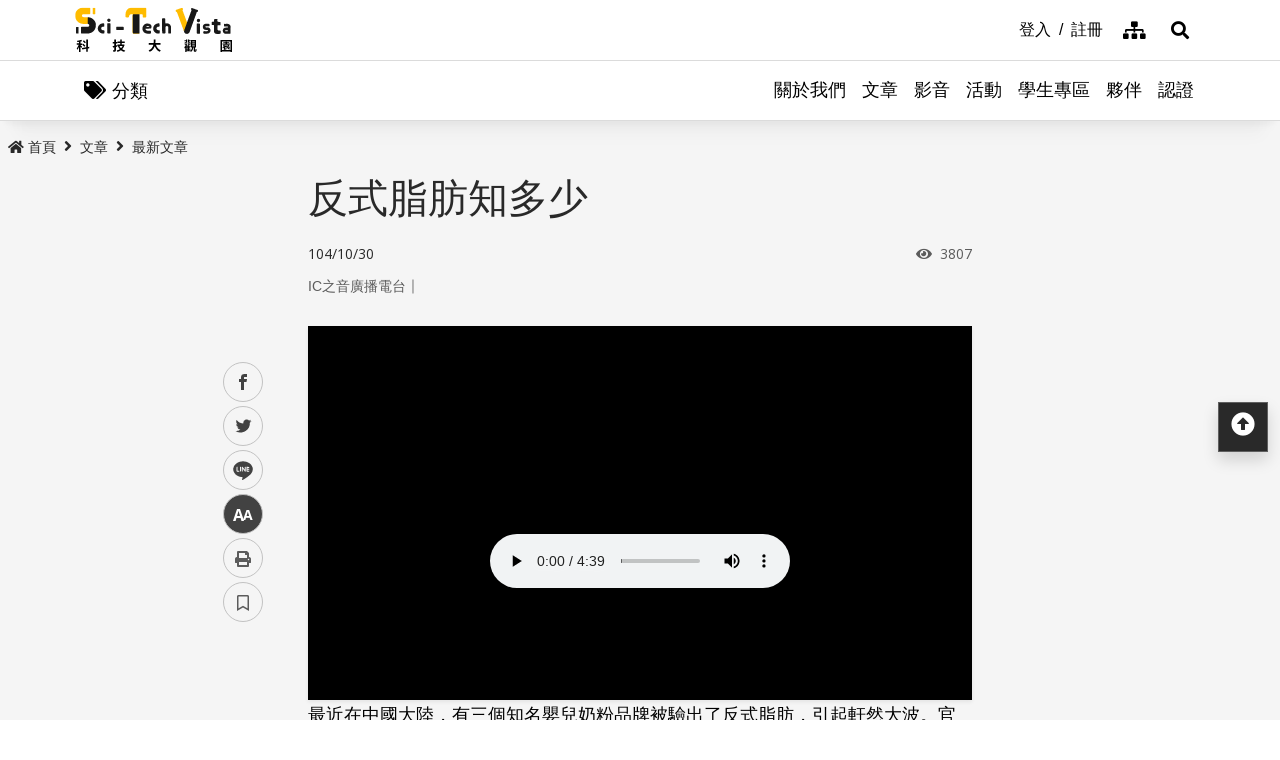

--- FILE ---
content_type: text/html; charset=utf-8
request_url: https://scitechvista.nat.gov.tw/Article/C000003/detail?ID=3ff74646-f55d-4370-beb2-52c2646a7f6c
body_size: 16288
content:

<!DOCTYPE html>
<html lang="zh-Hant-TW" class="no-js">
<head>
    <meta charset="utf-8">
    <meta name="viewport" content="width=device-width, initial-scale=1">
    <meta name="apple-mobile-web-app-status-bar-style" content="black-translucent" />
    <meta name="format-detection" content="telephone=no" />
    <meta content="email=no" name="format-detection" />
    <meta http-equiv="X-UA-Compatible" content="IE=edge" />

    <meta name="DC.Title" content="最新文章" />
    <meta name="DC.Creator" content="科技大觀園" />
    <meta name="DC.Subject" content="" />
    <meta name="DC.Description" content="" />
    <meta name="DC.Contributor" content="" />
    <meta name="DC.Type" content="系統頁" />
    <meta name="DC.Format" content="" />
    <meta name="DC.Source" content="" />
    <meta name="DC.Language" content="1028" />
    <meta name="DC.Coverage.t.max" content="" />
    <meta name="DC.Coverage.t.min" content="" />
    <meta name="DC.Publisher" content="" />
    <meta name="DC.Date" content="" />
    <meta name="DC.Identifier" content="" />
    <meta name="DC.Relation" content="" />
    <meta name="DC.Rights" content="" />
    <meta name="Category.Theme" />
    <meta name="Category.Cake" />
    <meta name="Category.Service" />
    <meta name="Keywords" content="" />


    
    <meta property="description" content="" /><meta property="og:title" content="反式脂肪知多少" /><meta property="og:image" content="https://scitechvista.nat.gov.tw/UploadPlugin?file=J3k1umik85MGDLp27C2jTABdtBvUXD8zgN8QESjUPGd6bGTiCvs3%2Bak09yn6A1HqFNPMIxj4pkxhC4x0%2BJejvg%3D%3D" /><meta property="og:description" content="" />
        <link rel="canonical" href="https://scitechvista.nat.gov.tw/Article/C000003/detail?ID=3ff74646-f55d-4370-beb2-52c2646a7f6c" />
    <title>反式脂肪知多少|最新文章 - 科技大觀園</title>
    <link rel="icon" href="/images/favicon.ico">
                <link rel="stylesheet" href="/css/reset.min.css">
                <link rel="stylesheet" href="/css/font-awesome.min.css">
                <link rel="stylesheet" href="/css/bootstrap.min.css">
                <link rel="stylesheet" href="/css/common.min.css">
                <link rel="stylesheet" href="/css/main.min.css">
                <link rel="stylesheet" href="/css/kf-components.min.css">
                <link rel="stylesheet" href="/css/custom.min.css">
                <script type="text/javascript" src="/scripts/lib/modernizr-custom.min.js"></script>
                <script type="text/javascript" src="/scripts/lib/jquery_kf.js"></script>
                <link rel="stylesheet" href="/scripts/jquery_ui/css/redmond/jquery_ui.css">
                <script type="text/javascript" src=""></script>
                <script type="text/javascript" src=""></script>
                <script type="text/javascript" src=""></script>
    
    
</head>
<body>
    <a class="skip-main" href="#maincontent">跳到主要內容</a>
    <header class="header-row bg-white">
        <div class="container d-flex">

<h1 class="header-logo text-center">
    <a title="回首頁" href="/">
        <img alt="科技大觀園商標" src="/images/header-logo.svg">
    </a>
</h1>



<div class="topNav-row align-items-center">
    <a id="tabU" href="javascript:void(0)" title="上方導覽連結區" accesskey="U">:::</a>
    <div class="d-flex align-items-center">
            <div class="topNav-item">
                <a href="/Member/loginPage">
                    <span>登入</span>
                </a>
            </div>
            <div class="topNav-item">
                <a href="/Member/registerPage">
                    <span>註冊</span>
                </a>
            </div>
                <div class="topNav-item topNav-item-fas">
            <a href="/SiteMap">
                <i class="fas fa-sitemap" aria-hidden="true"></i>
                <span class="sr-only">網站導覽</span>
            </a>
        </div>
    </div>
</div>
        </div>
    </header>
    <!-- search -->

<div id="divHotKeySearchForm" class="header-search">
    <div class="search-content">
        <a class="search-parent" href="javascript:void(0)" title="展開搜尋" role="button">
            <i class="fas fa-search"></i>
            <span class="sr-only">展開搜尋</span>
        </a>
        <div class="search-inner">
            <div class="container">
                <label for="tbTopSearch" class="sr-only">全站搜尋</label>
                <div class="search-form d-flex">
                    <input class="search-txt" name="q" type="text" title="搜尋字詞" placeholder="全站搜尋" id="tbTopSearch" />
                    <input id="HotKeySearchButton" class="search-btn" type="submit" value="搜尋" onclick="hotKeySearch()" />
                </div>
                <div class="search-keywords">
                    <i class="search-keywords-tit">熱門關鍵字：</i>
                    <ul class="search-keywords-cotent">
                                <li>
                                    <a class="badge badge-primary" href="/ArticleSearch/C000003?q=%E5%8D%8A%E5%B0%8E%E9%AB%94">半導體</a>
                                </li>
                                <li>
                                    <a class="badge badge-primary" href="/ArticleSearch/C000003?q=%E7%B2%BE%E6%BA%96%E9%86%AB%E7%99%82">精準醫療</a>
                                </li>
                                <li>
                                    <a class="badge badge-primary" href="/ArticleSearch/C000003?q=%E5%A4%AA%E7%A9%BA">太空</a>
                                </li>
                                <li>
                                    <a class="badge badge-primary" href="/ArticleSearch/C000003?q=%E7%85%99%E7%81%AB">煙火</a>
                                </li>
                    </ul>
                </div>
                <a class="search-close" href="javascript:void(0)" title="關閉搜尋功能" role="button">
                    <i class="fas fa-times" aria-hidden="true"></i>
                    <span class="sr-only">關閉搜尋</span>
                </a>
            </div>
        </div>
    </div>
    <noscript>
        您的瀏覽器不支援此script語法，請點選
        <a id="aSearchLink" title="前往搜尋頁面_開啓新視窗" target="_blank" href=/Search>搜尋</a>使用搜尋功能。
    </noscript>
</div>



    <!-- search end-->
    <!-- 分類 -->


<!-- 分類 -->
<div class="category-bar">
    <div class="container">
        <button class="category-open">
            <i class="fas fa-tags" aria-hidden="true"></i>
            <span>分類</span>
        </button>
    </div>
</div>
<div class="category-side">
    <div class="category-body">
        <div class="category-head">
            <span class="h5 font-weight-bold mb-0">分類項目</span>
            <button class="category-close">
                <i class="fas fa-times" aria-hidden="true"></i>
                <span class="sr-only">關閉分類項目</span>
            </button>
        </div>
        <div class="category-content">
            <ul class="category-list">
                            <li><a href="/Article/C000003/category/26625546-bd6e-46fd-9597-348be24de3d7">地理</a></li>
                            <li><a href="/Article/C000003/category/f042dedb-358c-4a2a-866d-a3eec8f05402">天文</a></li>
                            <li><a href="/Article/C000003/category/cdd8b1ef-7181-4976-84d3-5e7ece8c3419">化學</a></li>
                            <li><a href="/Article/C000003/category/f5c61778-2354-4fcc-9ace-1755740b5ab7">醫學</a></li>
                            <li><a href="/Article/C000003/category/7f8cf0a6-347a-4833-8962-34a0977d881b">科技</a></li>
                            <li><a href="/Article/C000003/category/bc8d580c-d3ca-42ef-a4a5-895aaffa9af9">社會科學</a></li>
                            <li><a href="/Article/C000003/category/dc3e2659-6939-4f7c-9553-9693a778ad03">人類文明</a></li>
                            <li><a href="/Article/C000003/category/a43479a4-3c72-4733-90ad-576154c62a79">地科</a></li>
                            <li><a href="/Article/C000003/category/b79bba0f-f96a-49a3-bfc3-72238a6ea80c">心理</a></li>
                            <li><a href="/Article/C000003/category/c0cf80d7-69ae-4bd0-80e0-e52c7b51636a">物理</a></li>
                            <li><a href="/Article/C000003/category/7ee15aa7-599e-450b-a6cf-3646ad7296a5">數學</a></li>
                            <li><a href="/Article/C000003/category/aa32dfdf-83f7-4a8a-bc5d-74e2c8e46b9e">環境</a></li>
                            <li><a href="/Article/C000003/category/3d771835-7ef7-4a3b-a70a-f01aa139f350">生物</a></li>
                            <li><a href="/Article/C000003/category/fb7ac1ff-07d3-4bc1-86fd-23d18a519512">生活科學</a></li>
                            <li><a href="/Article/C000003/category/2f88a710-6429-40c6-a8b4-d00626b4d584">醫療</a></li>
                            <li><a href="/Article/C000003/category/ee5a9615-0f7c-3f62-6171-ded5fd11ec7b">地球科學</a></li>
            </ul>
        </div>
    </div>
</div>
    <!-- Megamenu -->
    <div class="megamenu">
        <!-- mobile-menu -->
        <div id="mobile-nav-wrap">
            <a class="mobile-nav-link" href="#" title="選單按鈕">Menu</a>
            <nav id="mobile-nav" class="mobile-nav">

<ul>
                <li class="has-submenu">
                        <a href="/StaticPage/aboutus">關於我們</a>
                                    </li>
                <li class="has-submenu">
                        <a href="/Folder/Article">文章</a>
                                            <ul class="sub-menu">
                                    <li class="has-submenu">
                                            <a href="/Article/C000003/hot">熱門文章</a>

                                    </li>
                                    <li class="has-submenu">
                                            <a href="/Article/C000003/new">最新文章</a>

                                    </li>
                                    <li class="has-submenu">
                                            <a href="/Article/C000003/featured">精選文章</a>

                                    </li>
                                    <li class="has-submenu">
                                            <a href="/Theme/C000004/featured/54F1EB6A-D1FC-4B30-9CDA-7816013BF208">科學專題</a>

                                    </li>
                                    <li class="has-submenu">
                                            <a href="https://scitechvista.nat.gov.tw/ArticletTagSearch/C000003?TagId=80b2c163-a4ba-4ab4-bf39-d31e54ff7cfd">科發月刊</a>

                                    </li>
                        </ul>
                </li>
                <li class="has-submenu">
                        <a href="/Folder/video">影音</a>
                                            <ul class="sub-menu">
                                    <li class="has-submenu">
                                            <a href="/Article/C000009/new">TechTalk</a>

                                    </li>
                                    <li class="has-submenu">
                                            <a href="/Article/C000008/new">科普影片</a>

                                    </li>
                        </ul>
                </li>
                <li class="has-submenu">
                        <a href="/ActivityInfo/C000002">活動</a>
                                    </li>
                <li class="has-submenu">
                        <a href="https://scitechvista.nat.gov.tw/Student" target="_blank" title="學生專區(另開新視窗)">學生專區</a>
                                    </li>
                <li class="has-submenu">
                        <a href="/WebLink/C000007">夥伴</a>
                                    </li>
                <li class="has-submenu">
                        <a href="/Folder/Certification">認證</a>
                                            <ul class="sub-menu">
                                    <li class="has-submenu">
                                            <a href="https://scitechvista.elearn.hrd.gov.tw/mooc/index.php" target="_blank" title="公務人員(另開新視窗)">公務人員</a>

                                    </li>
                        </ul>
                </li>
</ul>



<div class="menu-topnav p-3 d-flex d-md-none flex-wrap">
    <a href="/SiteMap" title="網站導覽" class="col-12 m-1 btn btn-dark"><i class="pr-2 fas fa-sitemap" aria-hidden="true"></i><span>網站導覽</span></a>
        <a href="/En" title="English" class="col-12 m-1 btn btn-dark"><i class="pr-2 fas fa-globe" aria-hidden="true"></i><span>English</span></a>
        <a href="#" title="首長信箱" class="col-12 m-1 btn btn-dark"><i class="pr-2 fas fa-envelope" aria-hidden="true"></i><span>首長信箱</span></a>
        <a href="#" title="常見問答" class="col-12 m-1 btn btn-dark"><i class="pr-2 fas fa-question-circle" aria-hidden="true"></i><span>常見問答</span></a>
        <a href="#" title="雙語詞彙" class="col-12 m-1 btn btn-dark"><i class="pr-2 fas fa-language" aria-hidden="true"></i><span>雙語詞彙</span></a>
</div>
            </nav>
        </div>
        <!-- deaktop menu -->
        <div id="main-nav-wrap">
            <div class="container">
                <div class="nav-content">

<ul id="primary-nav" data-function="nav_control">
                <li class="nav-item nav-column">
                    <span class="nav-tab"  role="menubar">
                            <a href="/StaticPage/aboutus" title="關於我們">關於我們</a>
                    </span>
                    
                </li>
                <li class="nav-item nav-column">
                    <span class="nav-tab" data-toggle=dropdown aria-haspopup=true aria-expanded=false role="menubar">
                            <a href="/Folder/Article" title="文章">文章</a>
                    </span>
                    
                        <div class="dropdowns dropdown-menu">
                            <div class="container">
                                <div class="secondary-title">
                                    <div class="h3">文章</div>
                                    <div class="kf-img obj-img-cover">
                                        <figure class="embed-responsive embed-responsive-4by3 ">
                                                <img src="/images/default-x.jpg" alt="文章" />
                                        </figure>
                                    </div>
                                </div>
                                <div class="secondary-nav">
                                            <div class="sec-item">
                                                    <div class="kf-img obj-img-cover">
                                                        <figure class="embed-responsive embed-responsive-4by3 ">
                                                                <img src="/images/default-x.jpg" alt="文章" />
                                                        </figure>
                                                    </div>
                                                    <div class="sec-tit h5"><a href="/Article/C000003/hot"title="熱門文章">熱門文章</a></div>
                                                <ul class="third-item">
                                                </ul>
                                            </div>
                                            <div class="sec-item">
                                                    <div class="kf-img obj-img-cover">
                                                        <figure class="embed-responsive embed-responsive-4by3 ">
                                                                <img src="/images/default-x.jpg" alt="文章" />
                                                        </figure>
                                                    </div>
                                                    <div class="sec-tit h5"><a href="/Article/C000003/new"title="最新文章">最新文章</a></div>
                                                <ul class="third-item">
                                                </ul>
                                            </div>
                                            <div class="sec-item">
                                                    <div class="kf-img obj-img-cover">
                                                        <figure class="embed-responsive embed-responsive-4by3 ">
                                                                <img src="/images/default-x.jpg" alt="文章" />
                                                        </figure>
                                                    </div>
                                                    <div class="sec-tit h5"><a href="/Article/C000003/featured"title="精選文章">精選文章</a></div>
                                                <ul class="third-item">
                                                </ul>
                                            </div>
                                            <div class="sec-item">
                                                    <div class="kf-img obj-img-cover">
                                                        <figure class="embed-responsive embed-responsive-4by3 ">
                                                                <img src="/images/default-x.jpg" alt="文章" />
                                                        </figure>
                                                    </div>
                                                    <div class="sec-tit h5"><a href="/Theme/C000004/featured/54F1EB6A-D1FC-4B30-9CDA-7816013BF208"title="科學專題">科學專題</a></div>
                                                <ul class="third-item">
                                                </ul>
                                            </div>
                                            <div class="sec-item">
                                                    <div class="kf-img obj-img-cover">
                                                        <figure class="embed-responsive embed-responsive-4by3 ">
                                                                <img src="/images/default-x.jpg" alt="文章" />
                                                        </figure>
                                                    </div>
                                                    <div class="sec-tit h5"><a href="https://scitechvista.nat.gov.tw/ArticletTagSearch/C000003?TagId=80b2c163-a4ba-4ab4-bf39-d31e54ff7cfd"title="科發月刊">科發月刊</a></div>
                                                <ul class="third-item">
                                                </ul>
                                            </div>
                                </div>
                            </div>
                        </div>
                </li>
                <li class="nav-item nav-column">
                    <span class="nav-tab" data-toggle=dropdown aria-haspopup=true aria-expanded=false role="menubar">
                            <a href="/Folder/video" title="影音">影音</a>
                    </span>
                    
                        <div class="dropdowns dropdown-menu">
                            <div class="container">
                                <div class="secondary-title">
                                    <div class="h3">影音</div>
                                    <div class="kf-img obj-img-cover">
                                        <figure class="embed-responsive embed-responsive-4by3 ">
                                                <img src="/images/default-x.jpg" alt="影音" />
                                        </figure>
                                    </div>
                                </div>
                                <div class="secondary-nav">
                                            <div class="sec-item">
                                                    <div class="kf-img obj-img-cover">
                                                        <figure class="embed-responsive embed-responsive-4by3 ">
                                                                <img src="/images/default-x.jpg" alt="影音" />
                                                        </figure>
                                                    </div>
                                                    <div class="sec-tit h5"><a href="/Article/C000009/new"title="TechTalk">TechTalk</a></div>
                                                <ul class="third-item">
                                                </ul>
                                            </div>
                                            <div class="sec-item">
                                                    <div class="kf-img obj-img-cover">
                                                        <figure class="embed-responsive embed-responsive-4by3 ">
                                                                <img src="/images/default-x.jpg" alt="影音" />
                                                        </figure>
                                                    </div>
                                                    <div class="sec-tit h5"><a href="/Article/C000008/new"title="科普影片">科普影片</a></div>
                                                <ul class="third-item">
                                                </ul>
                                            </div>
                                </div>
                            </div>
                        </div>
                </li>
                <li class="nav-item nav-column">
                    <span class="nav-tab"  role="menubar">
                            <a href="/ActivityInfo/C000002" title="活動">活動</a>
                    </span>
                    
                </li>
                <li class="nav-item nav-column">
                    <span class="nav-tab"  role="menubar">
                            <a href="https://scitechvista.nat.gov.tw/Student" title="學生專區(另開新視窗)" target="_blank">學生專區</a>
                    </span>
                    
                </li>
                <li class="nav-item nav-column">
                    <span class="nav-tab"  role="menubar">
                            <a href="/WebLink/C000007" title="夥伴">夥伴</a>
                    </span>
                    
                </li>
                <li class="nav-item nav-column">
                    <span class="nav-tab" data-toggle=dropdown aria-haspopup=true aria-expanded=false role="menubar">
                            <a href="/Folder/Certification" title="認證">認證</a>
                    </span>
                    
                        <div class="dropdowns dropdown-menu">
                            <div class="container">
                                <div class="secondary-title">
                                    <div class="h3">認證</div>
                                    <div class="kf-img obj-img-cover">
                                        <figure class="embed-responsive embed-responsive-4by3 ">
                                                <img src="/images/default-x.jpg" alt="認證" />
                                        </figure>
                                    </div>
                                </div>
                                <div class="secondary-nav">
                                            <div class="sec-item">
                                                    <div class="kf-img obj-img-cover">
                                                        <figure class="embed-responsive embed-responsive-4by3 ">
                                                                <img src="/images/default-x.jpg" alt="認證" />
                                                        </figure>
                                                    </div>
                                                    <div class="sec-tit h5">
                                                        <a href="https://scitechvista.elearn.hrd.gov.tw/mooc/index.php" target="_blank" title="公務人員(另開新視窗)">公務人員</a>
                                                    </div>
                                                <ul class="third-item">
                                                </ul>
                                            </div>
                                </div>
                            </div>
                        </div>
                </li>
</ul>
                </div>
            </div>
        </div>
    </div>
    <!-- ContentsWrap -->
    <div class="contents_wrap">
        <!-- 麵包屑 標題 分享 字型大小 -->
        <div class="container-mx pt-3">
            <!--Breadcrumbs-->
            <div class="breadcrumbs">
                <div id="tabC"><a id="maincontent" href="javascript:void(0);" title="中央主要內容區" accesskey="C">:::</a></div>


<ul class="breadcrumbs_u">
    <li><a href=/><i class="fas fa-home"></i>首頁</a></li>
                <li><a href="/Folder/Article">文章</a></li>
                <li><a href="/Article/C000003/new">最新文章</a></li>
    </ul>
            </div>
            <!-- 收合式 Switcher -->
            
        </div>
        <!-- 加入書籤 -->



    <div class="modal fade" id="exampleModal" tabindex="-1" aria-labelledby="exampleModalLabel" aria-hidden="true">
        <div class="modal-dialog modal-dialog-centered modal-dialog-scrollable">
            <div class="modal-content">
                <div class="modal-header">
                    <h5 class="modal-title" id="staticBackdropLabel">Pleace Login!</h5>
                    <button type="button" class="close" data-dismiss="modal" aria-label="Close">
                        <span aria-hidden="true">&times;</span>
                    </button>
                </div>
                <div class="modal-body">請先登入</div>
                <div class="modal-footer">
                    <a href="/Member/loginPage" class="btn btn-primary mx-1">登入</a>
                    <a href="/Member/registerPage" class="btn btn-secondary mx-1">註冊</a>
                </div>
            </div>
        </div>
    </div>

<script src="/scripts/handlebars-v4.7.7.js"></script>
<script id="attraction-template" type="text/x-handlebars-template">
    <div class="custom-control custom-radio">
        <input type="radio" id="FavoriteFolder{{id}}" name="FavoriteFolder" value="{{id}}" class="custom-control-input" {{checked}}>
        <label class="custom-control-label" for="FavoriteFolder{{id}}">{{caption}}</label>
    </div>
</script>

<script>
    //切換按鈕
    function btnOptionSwitch(type) {
        if (type == 1) {
            $('#dialogFavoriteChange').show();
            $('#dialogFavoriteRemove').show();
            $('#dialogFavoriteAdd').hide();
        }
        else {
            $('#dialogFavoriteChange').hide();
            $('#dialogFavoriteRemove').hide();
            $('#dialogFavoriteAdd').show();
        }
    }

    //新增收藏
    function dialogAddFavorite() {
        var folderId = $("input[name ='FavoriteFolder']:checked").val();
        var articleId = $('#thisArticleId').val();

        if (typeof (folderId) == undefined || folderId == '' || folderId == null) {
            alert("請選擇資料夾");
            return false;
        }

        $.ajax({
            type: 'GET',
            url: '/member/api/addArticleFavorite?FolderId=' + folderId + '&ArticleId=' + articleId,
            success: function (data) {
                if (typeof (data.success) != undefined && data.success == false) {
                    alert(data.msg);
                    return false;
                }

                btnOptionSwitch(1);
                $('#thisFolderId').val(folderId);
                $('#dialogAddNewFolder').val('');
                DialogLoadFolder();

                if ($('#listOrDetail').val() == 0) {
                    $('#favoriteTag' + articleId).addClass('active');
                }
                else {
                    $('#favoriteTag').addClass('active');
                }

                alert("新增收藏成功");
                //console.log(data);
            },
            error: function (data) {
                //console.log(data);
            }
        });
    }

    //轉移資料夾
    function dialogChangeFolder() {
        var folderId = $("input[name ='FavoriteFolder']:checked").val();
        var articleId = $('#thisArticleId').val();

        if (typeof (folderId) == undefined || folderId == '' || folderId == null) {
            alert("請選擇資料夾");
            return false;
        }

        $.ajax({
            type: 'GET',
            url: '/member/api/changeArticleFolder?NewFolderId=' + folderId + '&ArticleId=' + articleId,
            success: function (data) {
                if (typeof (data.success) != undefined && data.success == false) {
                    alert(data.msg);
                    return false;
                }

                $('#thisFolderId').val(folderId);
                $('#dialogAddNewFolder').val('');
                DialogLoadFolder();
                alert("轉移資料夾成功");
                //console.log(data);
            },
            error: function (data) {
                //console.log(data);
            }
        });
    }

    //移除收藏
    function dialogRemoveFavorite() {
        var articleId = $('#thisArticleId').val();

        if (!confirm('確定要移除收藏嗎?')) {
            return false;
        }

        $.ajax({
            type: 'GET',
            url: '/member/api/deleteArticleFavorite?ArticleId=' + articleId,
            success: function (data) {
                if (typeof (data.success) != undefined && data.success == false) {
                    alert(data.msg);
                    return false;
                }

                btnOptionSwitch(0);
                $('#thisFolderId').val('');
                $('#dialogAddNewFolder').val('');
                DialogLoadFolder();

                if ($('#listOrDetail').val() == 0) {
                    $('#favoriteTag' + articleId).removeClass('active');
                }
                else {
                    $('#favoriteTag').removeClass('active');
                }

                alert("移除收藏成功");
                //console.log(data);
            },
            error: function (data) {
                //console.log(data);
            }
        });
    }

    //初始化(type: 0 = 列表 1 = 內文)
     function dialogSetArticleId(id, type) {
         $('#thisArticleId').val(id);
         $('#listOrDetail').val(type);
         

         $.ajax({
             type: 'GET',
             url: '/member/api/getArticleFavorite?ArticleId=' + id,
             success: function (data) {
                 if (typeof (data.success) != undefined && data.success == false) {
                     //alert(data.msg);
                     return false;
                 }
                 if (data[0].FolderID == null || data[0].FolderID.length == 0) {
                     btnOptionSwitch(0);
                 }
                 else {
                     btnOptionSwitch(1);
                 }

                 $('#thisFolderId').val(data[0].FolderID);
                 $('#dialogAddNewFolder').val('');
                 DialogLoadFolder();
                 //console.log(data);
             },
             error: function (data) {
                 //console.log(data);
             }
         });
     }

    //載入資料夾
    function DialogLoadFolder() {
        var thisFolder = $('#thisFolderId').val();

        $.ajax({
            type: 'GET',
            url: '/member/api/getFolder',
            success: function (data) {
                if (data != null) {
                    var divUser = $("#FavoriteFolderList");
                    divUser.html("");
                    //取樣版
                    var source = document.getElementById("attraction-template").innerHTML;
                    var template = Handlebars.compile(source);
                    for (var i = 0; i < data.length; i++) {
                        //代入值
                        var context = {
                            id: data[i].id,
                            caption: data[i].caption,
                            checked: (thisFolder == data[i].id) ? 'checked' : '',
                        }
                        var html = template(context);
                        divUser.append(html);
                    }
                }
                //console.log(data);
            },
            error: function (data) {
                //alert(data[0].msg);
                //console.log(data);
            }
        });
    }

    //新增資料夾
     function dialogAddNewFolder() {
         var caption = $('#dialogAddNewFolder').val();

         $.ajax({
             type: 'GET',
             url: '/member/api/addFolder?Caption=' + caption,
             success: function (data) {
                 DialogLoadFolder();
                 if (typeof (data.success) != undefined && data.success == false) {
                     alert(data.msg);
                     return false;
                 }
                 $('#dialogAddNewFolder').val('');
                 //console.log(data);
             },
             error: function (data) {
                 //console.log(data);
             }
         });
     }



</script>

        <div class="switchertool SwitcherStraight" id="divShareLinks">
            <a class="social_links1" href="#" target="_blank" id="aFacebookShareLink" title="facebook(另開新視窗)">facebook</a>
            <a class="social_links2" href="#" target="_blank" id="aTwitterShareLink" title="twitter(另開新視窗)">twitter</a>
            <a class="social_links4" href="#" target="_blank" id="aLineShareLink" title="line(另開新視窗)">line</a>
            <a class="switcher sc_font active" href="javascript:void(0);" title="中" id="aLinkFontM" role="button">中</a>
            <a class="switcher sc_print" href="javascript:void(0);" title="列印" onclick="printScreen(block)" onkeypress="printScreen(block)">列印</a>
            <!-- 當文章有被加入書籤時，請加上active -->
                    <a class="switcher sc_bookmark" href="javascript:void(0);" onclick="dialogSetArticleId('3ff74646-f55d-4370-beb2-52c2646a7f6c', 1);" id="favoriteTag" title="書籤" data-toggle="modal" data-target="#exampleModal" role="button">書籤</a>
        </div>
        <!-- 功能區塊 -->
        <div id="mainbody">
            <!--介接主版時，請把下方class="center_body"改為class="main_body"-->
            <div id="block" class="main_body" style="min-height: 80rem;">
                <div id="tabC"><a id="maincontent" href="javascript:void(0);" title="中央主要內容區" accesskey="C">:::</a></div>
                


<div class="DetailContent pt-3 pb-3 pb-md-4">
    <h2 class="kf-title kf-det-title h3">反式脂肪知多少</h2>
    <div class="d-flex flex-wrap mb-3 justify-content-between">
        <span class="kf-date">104/10/30</span>
        <span class="kf-ctr">
            <i class="fa fa-eye pr-1" aria-hidden="true"></i>
            <span class="sr-only">瀏覽次數</span>
            3807
        </span>
    </div>
                <div class="col Article-AuthorRow mb-2">
                    <span class="Author">IC之音廣播電台</span>｜
                    <span class="Division"></span>
                </div>
</div>
    <div class="DetailContent">
        <div class="kf-img">
            <div class="embed-responsive embed-responsive-16by9">

                <iframe class="embed-responsive embed-responsive-16by9" title="反式脂肪知多少" src="/FileDownload/ArticalVideo/20170111014705000000845.mp3" frameborder="0" allow="accelerometer; autoplay; clipboard-write; encrypted-media; gyroscope; picture-in-picture" allowfullscreen></iframe>
            </div>
        </div>
    </div>
<!-- 樣版編輯-開始 -->
<div class="DetailContent"><span class="templateLongText kf-det-content">最近在中國大陸，有三個知名嬰兒奶粉品牌被驗出了反式脂肪，引起軒然大波。官方立刻出面表示，嬰兒奶粉不得使用人工的「氫化植物油」，至於奶粉裡面本來就含有「天然的」反式脂肪，只要不超過國家標準，不會有害。這個說法有根據嗎？對台灣的食品安全又有甚麼啟示？請聽今天的科學三分鐘，與您分享：反式脂肪知多少。<br>
<br>
男：「ㄟㄟ，妳看這個產品有反式脂肪，好像不太好耶。要不要買另外一罐？」<br>
女：「可是你拿的這一罐，連詳細的營養標示都沒有，說不定添加的更多！」<br>
男：「說得也是……不過話說回來，我一直沒搞清楚，反式脂肪為什麼不好呢？」<br>
<br>
反式脂肪又稱為反式脂肪酸，這個名字來自它的化學結構。我們知道脂肪主要的組成元素是碳跟氫，在不飽和脂肪酸裡，有許多碳原子是以「雙鍵」的方式連接，也就是碳跟碳之間有兩個鍵，這時候兩個氫原子如果接在這組「碳-碳雙鍵」的同一邊，就叫做「順式脂肪酸」，如果接在相反的兩側，就叫做「反式脂肪酸」。<br>
<br>
天然的不飽和脂肪酸大部分是順式的，只有像牛這種反芻類動物，體內會天然產生少量的反式脂肪，並留在奶類製品中，不過含量非常少。因此，如果在食品中發現過量的反式脂肪，幾乎可以肯定地說，是在加工過程中產生的。<br>
<br>
適量攝取天然的順式不飽和脂肪酸，有益健康。但是，人造的反式脂肪就不同了，它是人體不需要的成份，而且有害。過去有人宣稱「不飽和脂肪酸」都是健康的，這是錯誤觀念，人造的反式脂肪也是不飽和脂肪酸的一種，卻很不健康。由於人類沒有分解反式脂肪的酵素, 因此這些不能被分解和代謝的脂肪, 長期攝取會積存在肝臟和血管壁, 造成這兩個系統的病變。<br>
<br>
研究顯示，食用反式脂肪，可能造成高血脂、脂肪肝，也會提高冠狀動脈心臟病的發生機率，甚至可能讓阿茲海默症患者的病情加重，或是造成排卵障礙，導致不孕症。那麼，這些反式脂肪是怎麼來的呢？<br>
<br>
市面上反式脂肪的來源，幾乎都來自人工的「氫化植物油」，廠商會為天然的植物油加氫，這個加工過程叫做「氫化」。這樣做有什麼效果呢？首先，氫化植物油不容易變壞，而且熔點比較高，甚至是半固態的，可以大量儲存，讓成本降低。另外，用它做出來的食品感覺比較不油膩，口感更好。<br>
<br>
問題是，「氫化植物油」的加工方式，會讓它的成品裡含有大量的反式脂肪，非常不健康。目前政府已經規定，包裝食品的營養標示上，應該註明反式脂肪的含量，建議您購買前先留意。另外，碰到標榜使用「植物油」、「不飽和脂肪酸」的所謂健康食品，也需要先瞭解，它是否含有反式脂肪。<br>
<br>
最後我們要呼籲，根據衛生署在民國96年修正的「市售包裝食品營養標示規範」提到：100公克的食品，含有的反式脂肪如果在0.3公克以下，可以標示含量為「0」；這個標準顯然是寬鬆的。目前新的修正草案，是朝更嚴格的方向修訂，建議政府儘快實施，以免民眾在不知情的狀況下攝取過量。另外，也要嚴格要求速食業者、小吃業者配合清楚標示，甚至完全不使用反式脂肪。<br>
<br>
今天的科學關鍵字，就是<br>
<br>
<strong>反式脂肪</strong><br>
<br>
您可以透過關鍵字，進一步查詢或做延伸閱讀。<br>
<br>
【本單元由行政院國家科學委員會補助製播】<br>
2013-08-04 16:55:00播出</span></div><!-- 樣版編輯-結束 -->
<!-- 內頁基本功能 -->
<div class="DetailContent">
    

        <!-- 標籤 -->
        <div class="my-5 row Stv-Sticker">
            <div class="col-auto TagsTit">
                <i class="fas fa-tags"></i>
            </div>
            <div class="row col">
                    <a href="/ArticletTagSearch/C000008?TagId=9e96bf1d-becb-440b-86f8-bcc2a7c893a7" class="badge badge-LightGray">反式脂肪(14)</a>
                    <a href="/ArticletTagSearch/C000008?TagId=d55e6d7f-c599-427d-885c-fcd4933ef5d9" class="badge badge-LightGray">脂肪酸(22)</a>
            </div>
        </div>
    
</div>
<!-- 推薦文章 -->



<!-- 推薦文章 -->
<div class="bg-white Stv-Recommend py-3 py-xl-5 mt-5">
    <div class="container-mx">
        <h2 class="main_tit">推薦文章</h2>
        <div class="kf-diagramtext-card row">
                    <!-- item -->
                    <div class="kf-diagramtext-col col-12 col-sm-6 col-lg-3">
                        <a href="/Article/C000003/detail?ID=27c8f701-dd86-4792-84bd-13f790ffabe0" title="炭之呼吸，淨化與重生：生物炭如何幫助城市變得更綠、更韌性 " class="kf-item py-3">
                            <div class="col-12 kf-img obj-img-cover">
                                <figure class="embed-responsive embed-responsive-4by3">

                                    <img src="/UploadPlugin?file=J3k1umik85MGDLp27C2jTGdmCx7GuI9fN9kYDMfpymnaK%2BWpkAdsgpL5kWkxkRtYFTyfKtIWLQC9NQv0aKji8Q%3D%3D" alt="">
                                </figure>
                            </div>
                            <div class="col-12 kf-text-content">
                                <div class="d-flex flex-wrap kf-date my-2">
                                    <span>114/08/31</span>
                                </div>
                                <div class="kf-title h4 truncate-2">炭之呼吸，淨化與重生：生物炭如何幫助城市變得更綠、更韌性 </div>
                                    <div class="col Article-AuthorRow">
                                        <span class="text-truncate Author">曾繁安</span>｜
                                        <span class="text-truncate Division">科技大觀園特約編輯</span>
                                    </div>
                            </div>
                        </a>

                        <button class="kf-bookmark btn " id="favoriteTag27c8f701-dd86-4792-84bd-13f790ffabe0" data-toggle="modal" data-target="#exampleModal" title="儲存書籤"
                                onclick="dialogSetArticleId('27c8f701-dd86-4792-84bd-13f790ffabe0', 0)">
                            <span class="sr-only">儲存書籤</span>
                        </button>
                    </div>
                    <!-- item -->
                    <div class="kf-diagramtext-col col-12 col-sm-6 col-lg-3">
                        <a href="/Article/C000003/detail?ID=7da7706e-57e8-48a2-8649-8798e6d727af" title="當科普列車抵達嘉義，鄒族的科學與歌聲響起" class="kf-item py-3">
                            <div class="col-12 kf-img obj-img-cover">
                                <figure class="embed-responsive embed-responsive-4by3">

                                    <img src="/UploadPlugin?file=J3k1umik85MGDLp27C2jTDL5weaIbJTLdKGbxZJ24F4NvL1ArKylJvYz0dm0U9SOosqZUP34tOt373rWdgQe2Q%3D%3D" alt="">
                                </figure>
                            </div>
                            <div class="col-12 kf-text-content">
                                <div class="d-flex flex-wrap kf-date my-2">
                                    <span>115/01/07</span>
                                </div>
                                <div class="kf-title h4 truncate-2">當科普列車抵達嘉義，鄒族的科學與歌聲響起</div>
                                    <div class="col Article-AuthorRow">
                                        <span class="text-truncate Author">小邱</span>｜
                                        <span class="text-truncate Division">科技大觀園特約編輯</span>
                                    </div>
                            </div>
                        </a>

                        <button class="kf-bookmark btn " id="favoriteTag7da7706e-57e8-48a2-8649-8798e6d727af" data-toggle="modal" data-target="#exampleModal" title="儲存書籤"
                                onclick="dialogSetArticleId('7da7706e-57e8-48a2-8649-8798e6d727af', 0)">
                            <span class="sr-only">儲存書籤</span>
                        </button>
                    </div>
                    <!-- item -->
                    <div class="kf-diagramtext-col col-12 col-sm-6 col-lg-3">
                        <a href="/Article/C000003/detail?ID=1e370e53-4d89-41da-9e09-c103c011b668" title="帶領偏鄉學童走進共好車廂，實現聽障生「手心向下」的助人想像" class="kf-item py-3">
                            <div class="col-12 kf-img obj-img-cover">
                                <figure class="embed-responsive embed-responsive-4by3">

                                    <img src="/UploadPlugin?file=J3k1umik85MGDLp27C2jTBAW3bKGs7SS8gpwj896yHL2JMCAxq2gvJSMpmTAsSA6lNX7HnJ8%2BqlXtJqQwZb%2FQA%3D%3D" alt="">
                                </figure>
                            </div>
                            <div class="col-12 kf-text-content">
                                <div class="d-flex flex-wrap kf-date my-2">
                                    <span>114/12/23</span>
                                </div>
                                <div class="kf-title h4 truncate-2">帶領偏鄉學童走進共好車廂，實現聽障生「手心向下」的助人想像</div>
                                    <div class="col Article-AuthorRow">
                                        <span class="text-truncate Author">劉品萱</span>｜
                                        <span class="text-truncate Division">科技大觀園特約編輯</span>
                                    </div>
                            </div>
                        </a>

                        <button class="kf-bookmark btn " id="favoriteTag1e370e53-4d89-41da-9e09-c103c011b668" data-toggle="modal" data-target="#exampleModal" title="儲存書籤"
                                onclick="dialogSetArticleId('1e370e53-4d89-41da-9e09-c103c011b668', 0)">
                            <span class="sr-only">儲存書籤</span>
                        </button>
                    </div>
                    <!-- item -->
                    <div class="kf-diagramtext-col col-12 col-sm-6 col-lg-3">
                        <a href="/Article/C000003/detail?ID=955787ea-f0c4-44c0-8984-33047e3587cd" title="從文化提煉科學，展現雅美族原住民的自信與驕傲" class="kf-item py-3">
                            <div class="col-12 kf-img obj-img-cover">
                                <figure class="embed-responsive embed-responsive-4by3">

                                    <img src="/UploadPlugin?file=J3k1umik85MGDLp27C2jTBAW3bKGs7SS8gpwj896yHIezcmc3AR4LLT3l0e%2Fvf%2BaSJdKJLWuiFY7VS%2Bx%2B3xr4Q%3D%3D" alt="">
                                </figure>
                            </div>
                            <div class="col-12 kf-text-content">
                                <div class="d-flex flex-wrap kf-date my-2">
                                    <span>114/12/23</span>
                                </div>
                                <div class="kf-title h4 truncate-2">從文化提煉科學，展現雅美族原住民的自信與驕傲</div>
                                    <div class="col Article-AuthorRow">
                                        <span class="text-truncate Author">吳峻宇</span>｜
                                        <span class="text-truncate Division">科技大觀園特約編輯</span>
                                    </div>
                            </div>
                        </a>

                        <button class="kf-bookmark btn " id="favoriteTag955787ea-f0c4-44c0-8984-33047e3587cd" data-toggle="modal" data-target="#exampleModal" title="儲存書籤"
                                onclick="dialogSetArticleId('955787ea-f0c4-44c0-8984-33047e3587cd', 0)">
                            <span class="sr-only">儲存書籤</span>
                        </button>
                    </div>
        </div>
    </div>
</div>


<!-- 文章簡介 -->


<!-- FB -->




            </div>
        </div>
        <div class="FloatWraEnd"></div>
    </div>

    <div class="fat-wrap">
        <div class="fatbtn-bar">
            <a href="javascript:void(0);" class="fatbtn" title="Open" lang="en" role="button">OPEN</a>
        </div>
        <div class="fat-content container">
            <div class="row">
                    <div class="col">
                        <div class="fat-itle h5">
                            <a href="/StaticPage/aboutus" title=關於我們 target=_self>關於我們</a>
                        </div>
                        <ul class="fat-item">
                                <li>
                                    <a href="/StaticPage/aboutus" title=關於我們 target=_self>關於我們</a>
                                </li>
                        </ul>
                    </div>
                    <div class="col">
                        <div class="fat-itle h5">
                            <a href="/Folder/Article" title=文章 target=_self>文章</a>
                        </div>
                        <ul class="fat-item">
                                <li>
                                    <a href="/Article/C000003/hot" title=熱門文章 target=_self>熱門文章</a>
                                </li>
                                <li>
                                    <a href="/Article/C000003/new" title=最新文章 target=_self>最新文章</a>
                                </li>
                                <li>
                                    <a href="/Article/C000003/featured" title=精選文章 target=_self>精選文章</a>
                                </li>
                                <li>
                                    <a href="/Theme/C000004/featured/54F1EB6A-D1FC-4B30-9CDA-7816013BF208" title=科學專題 target=_self>科學專題</a>
                                </li>
                        </ul>
                    </div>
                    <div class="col">
                        <div class="fat-itle h5">
                            <a href="/Folder/video" title=影音 target=_self>影音</a>
                        </div>
                        <ul class="fat-item">
                                <li>
                                    <a href="/Article/C000008/new" title=科普影片 target=_self>科普影片</a>
                                </li>
                                <li>
                                    <a href="/Article/C000009/new" title=TechTalk target=_self>TechTalk</a>
                                </li>
                        </ul>
                    </div>
                    <div class="col">
                        <div class="fat-itle h5">
                            <a href="/ActivityInfo/C000002" title=活動 target=_self>活動</a>
                        </div>
                        <ul class="fat-item">
                                <li>
                                    <a href="/ActivityInfo/C000002" title=活動 target=_self>活動</a>
                                </li>
                        </ul>
                    </div>
                    <div class="col">
                        <div class="fat-itle h5">
                            <a href="https://scitechvista.nat.gov.tw/Student" title=學生專區(另開新視窗) target=_blank>學生專區</a>
                        </div>
                        <ul class="fat-item">
                                <li>
                                    <a href="https://scitechvista.nat.gov.tw/Student" title=學生專區(另開新視窗) target=_blank>學生專區</a>
                                </li>
                        </ul>
                    </div>
            </div>
        </div>
    </div>



<footer class="footer-wrap">
    <div class="container pt-4 pt-md-6">
        <div class="d-lg-flex justify-content-lg-between px-3 py-4 px-md-0">
            <div class="d-md-flex">
                <div class="footer-logo mb-3">
                    <a id="tabB" href="#tabB" title="下方導覽連結區" accesskey="B">:::</a>
                    <img src="/images/footer-logo.svg" alt="國科會-科技大觀園">
                </div>
                <div class="foot-info mb-3">
                    <p>科技大觀園 ©2020 All Rights Reserved.</p>
                    <p>
                        地址：臺北市大安區和平東路二段106號22樓
                    </p>
                    <p>
                        電話：02-23620699 #383
                    </p>
                    <p>
                        信箱：nstcstv@gmail.com
                    </p>
                </div>
            </div>
            <div class="d-md-flex ml-lg-auto">
                <div class="foot-link mb-3">
                    <a href="/StaticPage/private" title="隱私權保護政策">隱私權保護政策</a>
                    <a href="/StaticPage/services" title="服務條款">服務條款</a>
                    <a href="/StaticPage/copyright" title="網站資料開放宣告">網站資料開放宣告</a>
                </div>
                <div class="foot-government ml-md-4">
                    <a href="http://www.gov.tw/" target="_blank" title="我的E政府(另開新視窗)" class="mx-2 mb-md-3">
                        <img src="/images/gov.svg" alt="我的E政府商標" />
                    </a>

                    <a href="https://accessibility.moda.gov.tw/Applications/Detail?category=20240328110650" target="_blank" title="無障礙網站2.0(另開新視窗)" class="mx-2 mb-md-3">
                        <img src="/images/accessibility.svg" alt="通過AA檢測等級無障礙網頁檢測" />
                    </a>
                </div>
            </div>
        </div>
    </div>
    <div class="container footer-foot">
        <div class="row no-gutters px-3 py-4 px-md-0">
            <div class="col-lg-7 mb-2 mb-lg-0">建議瀏覽器：IE11.0以上、Firefox、Chrome(螢幕設定最佳顯示效果為1920*1080)</div>
            <div class="col-lg-5 text-lg-right">更新日期：115/01/14
 訪客人數：132242080</div>
        </div>
    </div>
</footer>
    <div class="scrollToTop">
        <a href="javascript:void(0);" title="回頂部" lang="en" role="button">
            <i class="fas fa-arrow-alt-circle-up" aria-hidden="true"></i>
            <span class="sr-only">回頂部</span>
        </a>
    </div>
            <script type="text/javascript" src="/scripts/bootstrap.min.js"></script>
            <script type="text/javascript" src="/scripts/jquery_ui/js/jquery_ui.js"></script>
            <script type="text/javascript" src="/scripts/megamenu/MobileMenu.js"></script>
            <script type="text/javascript" src="/scripts/OwlCarousel2-2.3.4/owl.carousel.min.js"></script>
            <script type="text/javascript" src="/scripts/common.js"></script>
            <script type="text/javascript" src="/scripts/custom.js"></script>
            <script type="text/javascript" src="/scripts/main.js"></script>
            <script type="text/javascript" src="/scripts/google_analytics.js"></script>
            <script type="text/javascript" src="/Scripts/customDs.js"></script>
    
    <script>
    function hotKeySearch()
    {
        var url = '/ArticleSearch/C000003';

        var qsObject = { };
        if ($('#tbTopSearch').val().length > 0)
            qsObject['q'] = $('#tbTopSearch').val();

        if (!$.isEmptyObject(qsObject))
            url += '?' + $.param(qsObject);

        window.location.href = url;
    }

    $('#divHotKeySearchForm').keypress(keypressHandler);
    function keypressHandler(e)
    {
        if(e.which == 13) {
            e.preventDefault(); //stops default action: submitting form
            $(this).blur();
            $('#HotKeySearchButton').focus().click();//give your submit an ID
        }
    }
</script>
    <script>
        $('#divSearchForm').keypress(keypressHandler);
        function keypressHandler(e) {
            if (e.which == 13) {
                e.preventDefault(); //stops default action: submitting form
                $(this).blur();
                $('#SearchButton').focus().click();//give your submit an ID
            }
        }
    </script>
</body>
</html>